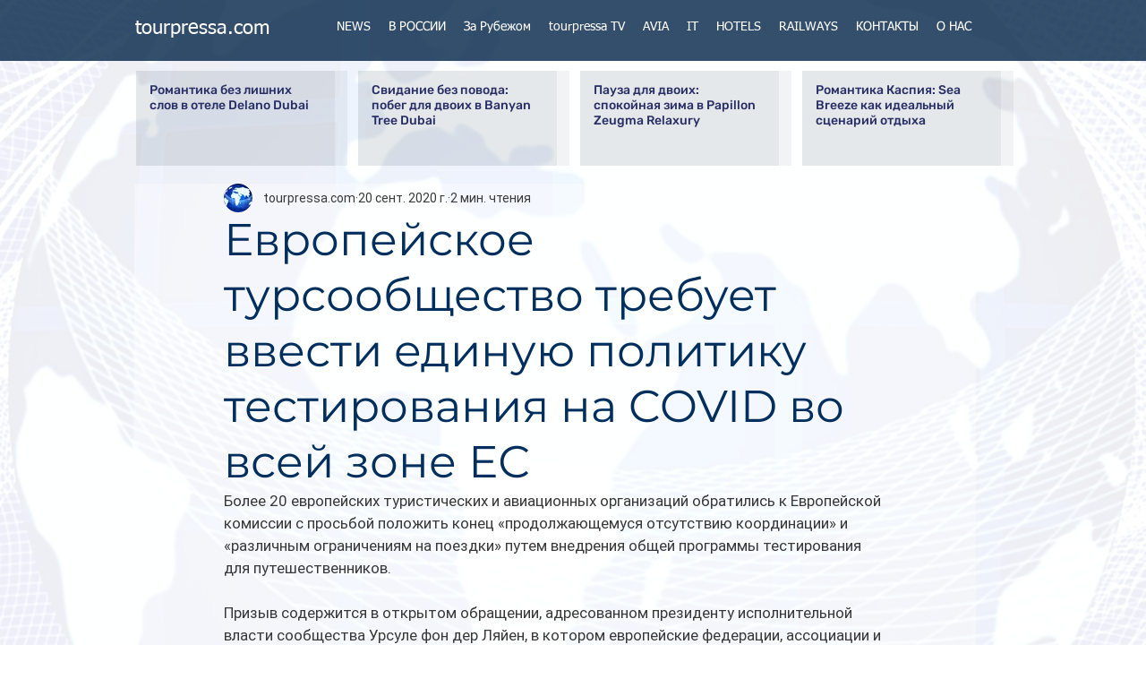

--- FILE ---
content_type: text/html; charset=utf-8
request_url: https://www.google.com/recaptcha/api2/aframe
body_size: 266
content:
<!DOCTYPE HTML><html><head><meta http-equiv="content-type" content="text/html; charset=UTF-8"></head><body><script nonce="c4HmarhAKB8IYnrxwET0ug">/** Anti-fraud and anti-abuse applications only. See google.com/recaptcha */ try{var clients={'sodar':'https://pagead2.googlesyndication.com/pagead/sodar?'};window.addEventListener("message",function(a){try{if(a.source===window.parent){var b=JSON.parse(a.data);var c=clients[b['id']];if(c){var d=document.createElement('img');d.src=c+b['params']+'&rc='+(localStorage.getItem("rc::a")?sessionStorage.getItem("rc::b"):"");window.document.body.appendChild(d);sessionStorage.setItem("rc::e",parseInt(sessionStorage.getItem("rc::e")||0)+1);localStorage.setItem("rc::h",'1769562186327');}}}catch(b){}});window.parent.postMessage("_grecaptcha_ready", "*");}catch(b){}</script></body></html>